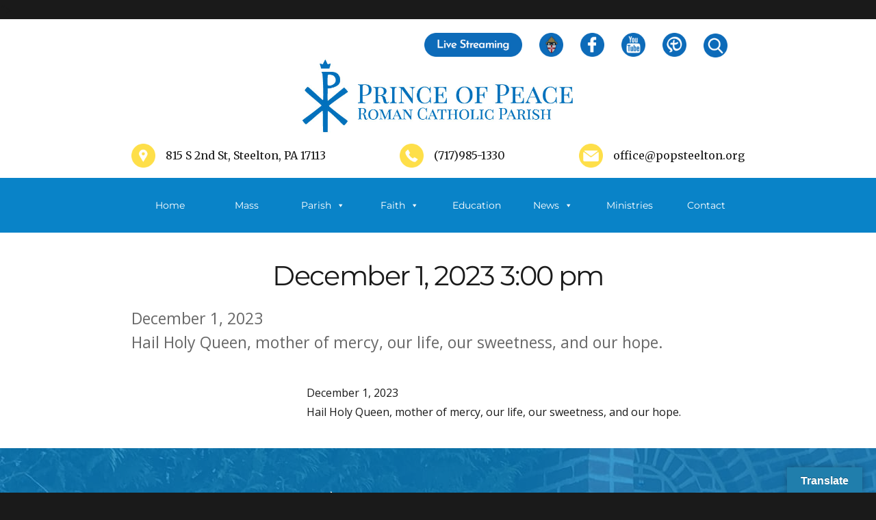

--- FILE ---
content_type: text/css
request_url: https://popsteelton.org/wp-content/themes/POPSteelton/style.css?ver=6.9
body_size: 18995
content:
 /*
 Theme Name: Prince of Peace Steelton Child Theme
 Description: The custom theme Prince of PEace NM Child Theme using the parent theme Twenty Sixteen.
 Author: Kyle
 Author URI: [Your URL]
 Template: twentysixteen
 Version: 1
 */

 /*

 	Global

*/

h1, h2, h3, h4, h5, h6, p{
	font-family: "Open Sans", sans-serif;
}

.listing-item .title {
    font-family: "Open Sans", sans-serif;
}

/*

 	Header

*/

.site-header{
	padding:1.25em 0 0 0;
}

.site-header-main {
    display: flex;
    flex-direction: column;
}

.headerTop, .site-branding, .headerBottom {
    width: 100%;
    padding: 0 15%;
}

.headerTop {
    display: flex;
    justify-content: flex-end;
}

.socialIcon, .socialIcon2, .searchIcon {
	margin-right:25px;
}

.socialIcon img {
    height: 35px;
    width: 35px;
}

.socialIcon2 img {
    height: 35px;
    width: 143px;
}

.site-branding {
    margin: auto;
    display: flex;
    justify-content: center;
}

.site-branding a img {
    width: 400px;
}

.headerBottom {
    display: flex;
    justify-content: space-between;
    padding-top: 15px;
    padding-bottom: 15px;
}

.headerAddress, .headerPhone, .headerEmail {
    display: flex;
    align-items: center;
}

.headerAddress img, .headerPhone img, .headerEmail img {
	width:35px;
	height:35px;
	margin-right:15px;
}

body:not(.custom-background-image):before, body:not(.custom-background-image):after{
    display:none;
}

.headerSocial {
    display: flex;
}

/*

	Navigation

*/


.nav-wrap .search-form {
    display: none;
}

#site-header-menu {
    width: 100%;
    background: #0983C8;
    margin-top:0;
    margin-bottom: 0;
}

.main-navigation {
    margin: 0; 
    padding:0 15%;
}

#mega-menu-wrap-primary #mega-menu-primary {
    display: flex;
    justify-content: space-between;
}

#mega-menu-wrap-primary #mega-menu-primary > li.mega-menu-item{
	flex:1;
}

#mega-menu-wrap-primary #mega-menu-primary > li.mega-menu-item > a.mega-menu-link{
	text-align:center;
}

/* 

	Search Form

*/



.searchIcon input[type="search"].search-field {
    background-color: transparent;
    background-image: url(/wp-content/themes/POPSteelton/images/search.png);
    background-position: 0px center;
    background-repeat: no-repeat;
    background-size: 35px 35px;
    border: none;
    cursor: pointer;
    height: 37px;
    margin: 0;
    padding: 0 0 0 35px;
    position: relative;
    -webkit-transition: width 400ms ease, background 400ms ease;
    transition: width 400ms ease, background 400ms ease;
    width: 0;
}

.searchIcon input[type="search"].search-field:focus {
    background-color: #fff;
    background-image: none;
    border: 1px solid #333;
    cursor: text;
    outline: 0;
    width: 230px;
}

@media screen and (max-width:1024px){
    .search-field{
    background-size: 18px 18px;
    }
}

.search-field:focus {
    background-color: #fff;
    border: 1px solid #333;
    cursor: text;
    outline: 0;
    width: 230px;
}

.search-submit {
  display: none;
}

input[type="search"] {
  -webkit-appearance: textfield;
}

/*

Homepage

*/

.welcomeSection {
    display: flex;
    justify-content: space-evenly;
    margin: 50px 15%;
}

.section {
    display: flex;
    flex: 1;
    flex-direction: column;
    align-items: center;
    position: relative;
}

.section img{
	width:75px;
	height:auto;
}

.section h2 {
    font-weight: 100;
    font-family: "Arial", sans-serif;
    margin-bottom: 15px;
}

.section p{
	margin:0 0 0 0;
}

.sectionContent {
    display: flex;
    flex-direction: column;
    align-items: center;
    justify-content: center;
    margin-bottom: 10px;
}

.sectionReadMore {
    position: absolute;
    bottom: -25px;
}

.sectionReadMore a {
    font-family: "Open Sans", sans-serif;
    color: #000000;
    font-size: .75rem;
    font-style: italic;
    font-weight: 700;
    text-transform: uppercase;
}

.sectionReadMore a:hover{
    color:#262626;
    text-decoration:underline;
}

span.excerpt {
    display: flex;
    flex-direction: column;
}

.excerpt a {
    color: #262626;
    font-size: .75rem;
    font-weight: 600;
    font-style: italic;
    margin-top: 10px;
}

.dpi_bulletin_cover_wrapper {
    display: flex;
    width: 50%;
    flex-direction: column;
    align-items: center;
}

.dpi_bulletin_cover_date {
    display: none;
}

.dpi_bulletin_cover_wrapper br {
    display: none;
}

.dpi_bulletin_cover_wrapper img {
    width: 100%;
    box-shadow: 0px 2px 5px #000000;
}

.homeNewsWrapper {
    margin: 0 0;
    background: url(/wp-content/uploads/2018/02/newsBG50.png);
    background-position: 0;
    padding-top: 50px;
}

.homeNews h1 {
    text-align: center;
    color:#0983C8;
    font-weight: 100;
    font-family: "Open Sans", sans-serif;
    margin-bottom: 25px;
    font-size: 3rem;
}

.homeFacebook {
    margin: 3% 5%;
}

.homeFacebook h1 {
    text-align: center;
    margin-bottom: 25px;
    font-family: "Open Sans", sans-serif;
    font-weight: 100;
    font-size: 3rem;
}

div#cff {
    display: flex;
    justify-content: center;
    flex-wrap:wrap;
}

#cff .cff-item, #cff .cff-item:first-child {
    width: 275px;
    box-shadow: 0px 0px 5px 0px #1C1C1C;
    padding: 15px;
    margin:5px 15px;
}

#cff .cff-author .cff-page-name.cff-author-date{
	font-size:.8rem;
}

.simcal-default-calendar-list dt.simcal-day-label{
    display:none;
}

.simcal-event-details {
    display: flex;
}

.calendarDate {
    padding: 15px 20px;
    border: 1px solid #000000;
    font-family: "Open Sans", sans-serif;
    font-size: 1.2rem;
    text-transform: uppercase;
    text-align: center;
    line-height: 1.2rem;
    display: flex;
    flex-direction: column;
    justify-content: center;
    align-items: center;
    width: 85px;
    min-width: 85px;
    max-width: 85px;
}

.calendarContent {
    padding: 5px 15px 15px 15px;
}

.simcal-event-title {
    font-size: 1rem;
    font-family: "Open Sans", sans-serif;
    font-weight: 800;
}

p.simcal-align-right {
    display: none;
}

.post-navigation{
    border:none;
}

.post-navigation div + div{
    border-top:none;
}

.nav-links {
    display: flex;
    justify-content: space-between;
}

.nav-next .post-title, .nav-previous .post-title {
    font-size: 1rem;
    background: #087FC5;
    color: #ffffff;
    padding: 15px;
}

.nav-next .meta-nav, .nav-previous .meta-nav {
    font-size: .7rem;
    margin-bottom: 10px;
}

.post-navigation a:hover .post-title, .post-navigation a:focus .post-title{
    color:#eeeeee;
}

.page .post-thumbnail img {
    display: none;
}


/*

 	Body

*/

 #page {
    margin: 0;
}

.site-content {
    padding: 0;
}

.content-area {
    float: none;
    margin-right: 0;
    width: 100%;
}

body:not(.custom-background-image).admin-bar:before, body:not(.custom-background-image).admin-bar:after{
	display:none;
}

.site-inner {
    margin: 0;
    width: 100%;
    max-width: none;
}

.blog .site-main{
    margin:3% 15%;
}

.blog .post-thumbnail {
    width: 300px;
    float: left;
}

.blog .entry-footer {
    display: none;
}

aside#secondary {
    display: none;
}

.page .post-thumbnail img {
    max-height: 400px;
    object-fit: cover;
    width: 100%;
}

.page .site-main{
    margin:3% 15%;
}

.single .post-thumbnail img {
    width: 300px;
    float: left;
}

.single .site-main {
    margin: 3% 15%;
}

.single .site-main .entry-footer{
    display:none;
}

.entry-header {
    text-align: center;
}

h1.entry-title {
    font-weight: 100;
    letter-spacing: -.1rem; 
}

.home .site-main{
	margin:3% 0;
}

.site-main > article {
    margin-bottom: 3em;
}

.page-template-contactpage .entry-footer{
    display:none;
}

.contactForm {
    margin: 100px 0;
}

form.wpcf7-form {
    display: flex;
    flex-wrap: wrap;
    justify-content: space-between;
}

.yourName, .yourEmail, .yourSubject {
    width: 30%;
    margin-bottom: 50px;
}

label.yourMessage {
    width: 100%;
    margin-bottom: 50px;
}

.wpcf7-form-control.wpcf7-submit {
    margin: auto;
}

input[type="text"], input[type="email"], textarea{
    background:none;
    border: none;
    border-bottom: 1px solid #000000;
}

::-webkit-input-placeholder { /* Chrome/Opera/Safari */
  color: #545454;
  font-weight:600;
  font-size:1.3rem;
  font-family:"Open Sans", sans-serif;
}
::-moz-placeholder { /* Firefox 19+ */
  color: #545454;
  font-weight:600;
  font-size:1.3rem;
  font-family:"Open Sans", sans-serif;
}
:-ms-input-placeholder { /* IE 10+ */
  color: #545454;
  font-weight:600;
  font-size:1.3rem;
  font-family:"Open Sans", sans-serif;
}
:-moz-placeholder { /* Firefox 18- */
  color: #545454;
  font-weight:600;
  font-size:1.3rem;
  font-family:"Open Sans", sans-serif;
}

input[type="submit"]{
    padding:12px 30px;
    background:none;
    color:#000000;
    font-family:"Open Sans", sans-serif;
    text-transform:none;
    font-size:1.3rem;
    border:1px solid #000000;
    font-weight:600;
}

.contactFormTitle {
    text-align: center;
    margin: 50px 0;
    font-family: "Open Sans",sans-serif;
    font-weight: 400;
    font-size: 2.1rem;
}

.dpi_bulletin_cover_wrapper {
    float: left;
}

.myparish-home-feed-wrap {
    display: flex;
    box-shadow: 0px 0px 8px #888888;
}

.myparish-home-feed-app {
    flex: 1;
    display: flex;
    flex-wrap: wrap;
    justify-content: space-between;
    padding: 25px;
    background: #FFFFFA;
}

#mpa_slider {
    flex: 4;
}

.dpi_mpa_messages_container {
    display: flex;
    list-style: none;
    margin: 0;
    height: 100%;
}

.myparish-title {
    width: 100%;
}

.myparish-title h5 {
    margin-top: 0;
    margin-bottom: 35px;
    text-align: left;
    color:#1d70b7;
}

.myparish_view_more {
    width: 100%;
    text-align: center;
    display:none;
}

.myparish_view_more a {
    text-decoration: none;
}

.myparish_view_more a p{
    text-align:left;
    margin:35px 0 0 0;
    font-size: 1.2rem;
    letter-spacing: -1px;
    color:#1d70b7;
}

.dpi_mpa_message_text {
    font-size: 1.2rem;
    line-height: 1.5;
}

.myparish-icon-wrapper svg, .android-icon-wrapper svg, .apple-icon-wrapper svg {
    width: 50px;
    height: 50px;
}

.myparish-icon-wrapper svg:hover path, .android-icon-wrapper svg:hover path, .apple-icon-wrapper svg:hover path {
    fill:#474747;
}

.myparish-icon-wrapper svg path, .android-icon-wrapper svg path, .apple-icon-wrapper svg path {
    fill: #1d70b7;
}

.dpi_mpa_messages_container {
    margin: 0;
}

.dpi_mpa_messages_container li {
    padding: 25px;
    flex: 1;
    margin-bottom: 0;
}

.dpi_mpa_messages_container li:hover {
    box-shadow: 0px 0px 8px #888888;
    margin-top: -10px;
    margin-bottom: -10px;
    background: #ffffff;
    border-top: 5px solid #1866B5;
}

.dpi_mpa_messages_container a {
    text-decoration: none;
}

.dpi_mpa_message {
    display: flex;
    flex-direction: column;
}

.dpi_mpa_message_date {
    margin-bottom: 20px;
    font-size: 1.2rem;
    color:#636363;
}

.dpi_mpa_message_text {
    font-size: 1.2rem;
    line-height: 1.5;
    color: #636363;
}

.dpi_mpa_message_link {
    margin-top: 20px;
    color: #999999;
}

.myparish-home-feed-wrap {
    display: flex;
}

.myparish-home-feed-app {
    flex: 1;
}

#mpa_slider {
    flex: 6;
}

.dpi_mpa_messages_container {
    display: flex;
}

.myparish_icons_myparish, .myparish_icons_apple, .myparish_icons_android, .myparish_arrow_prev{
    fill: #1866B5!important;
}

.myparish-home-feed-app a{
    opacity:1!important;
}

.my_parish_control_next, .my_parish_control_prev{
    fill: #1866B5;
}

#mpa_slider ul li, #mpa_slider .dpi_mpa_message_date{
    color:#000000;
}

.dpi_mpa_message {
    color: #000000;
}

.myparish-title h2 {
    margin: 0;
    text-align: center;
}

.myparish-title h5{
    margin-bottom:10px;
}

#gform_fields_1 {
    display: flex;
    flex-wrap: wrap;
    justify-content: space-between;
}

.gform_wrapper .top_label input.medium, .gform_wrapper .top_label select.medium{
    width:100%!important;
}

#field_1_1, #field_1_2, #field_1_3 {
    width: 28%;
    margin-bottom:25px;
}

#field_1_4, #field_1_5 {
    width: 100%;
}

#gform_fields_1 label {
    display: none;
}

button:hover, button:focus, input[type="button"]:hover, input[type="button"]:focus, input[type="reset"]:hover, input[type="reset"]:focus, input[type="submit"]:hover, input[type="submit"]:focus {
    background: #1866B5;
    color:#ffffff;
    border:none;
}

.dpi_bulletin_cover_wrapper{
    margin:0 25px;
}



/* 

    News

*/


.page .display-posts-listing{
    display:block;
}

.page .display-posts-listing .listing-item{
    width:100%;
    display: flex;
    height: 245px;
    flex-wrap: wrap;
    flex-direction:column;
    margin-bottom:50px;
}

.page .display-posts-listing .listing-item a img {
    width: 300px;
    height: 245px;
    object-fit: cover;
}

.page .display-posts-listing .listing-item .excerpt{
    width:65%;
    font-family:"Open Sans", sans-serif;
    font-size: 1rem;
}

.page .listing-item .title {
    font-size: 1.8rem;
    color: #000000;
}

.page .excerpt-dash{
    display:none;
}

.page .entry-content a{
    box-shadow:none;
}

.home .display-posts-listing {
    display: flex;
    margin: 0 5%;
    justify-content: space-around;
}

.home .display-posts-listing .listing-item {
    width: 375px;
    display: flex;
    flex-direction: row;
    height: auto;
}

.home .display-posts-listing .listing-item .excerpt{
    width:100%;
}

.home .display-posts-listing .listing-item a img {
    width: 100%;
    height: 225px;
    object-fit: cover;
}

.home .listing-item .title {
    font-size: 1.8rem;
    color: #000000;
}

.home .excerpt-dash {
    display: none;
}

.home .excerpt {
    font-size: .7rem;
}

.homeFacebook {
    display: none;
}

.homeParishApp h1 {
    text-align: center;
    margin: 2% 0;
}

.homeParishApp {
    margin: 3% 19%;
}


/* 

	Contact Page

*/

.contactTop {
    display: flex;
    justify-content: space-around;
}

.contactSocial {
    text-align: center;
    font-size: 1.5rem;
    font-weight: 400;
}

.contactSocial img {
    width: 35px;
}



/* 

	Footer

*/

footer#colophon {
	background: url("/wp-content/uploads/2018/01/mary-background.jpg");
    display: flex;
    flex-direction: column;
    padding: 0;
    position: relative;
    background-position-y: -350px;
}

footer#colophon:after {
    content: "";
    width: 100%;
    background: rgba(9,131,200,.8);
    position: absolute;
    height: 100%;
    z-index: 1;
}

.footerTop {
    width: 100%;
    padding: 35px 0;
    z-index: 2;
}

.footerLogo {
    display: flex;
    justify-content: center;
    padding:25px 0;
}

.footerLogo img {
    width: 385px;
    height: 100px;
}

.footerContact {
    display: flex;
    justify-content: space-evenly;
    color: #ffffff;
    padding:25px 0;
}

.footerAddress, .footerPhone, .footerEmail {
    display: flex;
    flex-direction: column;
    align-items: center;
}

.footerAddress img, .footerPhone img, .footerEmail img {
	width:35px;
	height:35px;
	margin-right:15px;
}

.footerMap {
    width: 100%;
    z-index: 2;
}

.footerMap iframe {
    width: 100%;
    height: 200px;
    margin:0;
}

.footerBottom {
    display: flex;
    width: 100%;
    justify-content: space-evenly;
    padding: 10px;
    z-index: 2;
}

.footerBottom a{
    color:#ffffff;
}




/*

    Media

*/

@media screen and (max-width:1200px){
    .main-navigation{
        padding:0 15%;
    }
    #mega-menu-wrap-primary #mega-menu-primary > li.mega-menu-item > a.mega-menu-link{
        padding:0 5px;
    }
    .page .display-posts-listing .listing-item{
        height:auto;
    }
    .page .display-posts-listing .listing-item a img{
        margin:auto;
    }
    .page .listing-item .title{
        width:100%;
        text-align:center;
    }
    .page .display-posts-listing .listing-item .excerpt{
        width:100%;
    }
    body.page-template-default.page.page-id-289.page-child.parent-pageid-214.logged-in.admin-bar.mega-menu-primary.customize-support .site-main {
        margin: 2% 2%;
    }

}

@media screen and (max-width:900px){
    .welcomeSection{
        margin:50px 0;
    }
    .home .display-posts-listing .listing-item{
        width:225px;
    }
    .headerTop, .site-branding, .headerBottom{
        padding:0 2%;
    }
    .main-navigation{
        padding:0;
    }
    footer#colophon{
        background-position:0 0;
    }

}

@media screen and (max-width: 768px){
	.homeParishApp {
    	margin: 3% 5%;
	}
	.contactTop{
		flex-direction:column;
	}
}

@media screen and (max-width: 710px){
    .menu-toggle{
        display:none;
    }
    #site-header-menu{
        display:block;
    }
    div#cff{
        flex-wrap: wrap;
    }
}

@media screen and (min-width: 710px){
    .menu-toggle{
        display:none;
    }
    #site-header-menu{
        display:block;
    }
}

@media screen and (max-width: 600px){
    .headerBottom{
        flex-direction:column;
    }
    .welcomeSection{
        flex-direction:column;
    }
    .section{
        margin-bottom: 35px;
    }
    .footerBottom{
        flex-direction:column;
        justify-content: center;
        font-size: .8rem;
        text-align: center;
    }
    .headerAddress, .headerPhone, .headerEmail{
        flex-direction:column;
    }
    .page .site-main{
        margin:3% 2%;
    }
    .page .display-posts-listing .listing-item{
        height:auto;
        flex-wrap:nowrap;
    }
    .page .display-posts-listing .listing-item a img {
        width: 150px;
        height: 150px;
        margin:auto;
    }
    .page .listing-item .title{
        font-weight:800;
        text-align:center;
    } 
    .page .display-posts-listing .listing-item .excerpt{
        width:100%;
        font-size: .8rem;
    }
    .contactTop{
        flex-direction:column;
    }
	
	#mpa_slider ul{
		display:flex;
		flex-direction:column;
	}

	.home .display-posts-listing{
		flex-direction:column;
	}

	.home .display-posts-listing .listing-item {
		width: 100%;
	}
	.page .display-posts-listing .listing-item{
		flex-wrap:wrap;
	}
	.page .display-posts-listing .listing-item .image img {
    	width: 100%;
	}
	.footerContact{
		flex-direction:column;
	}
}

@media screen and (min-width: 426px){
    .fbBig{
        display:block;
    }
    .fbSmall{
        display:none;
    }
}

@media screen and (max-width: 425px){
    .headerAddress, .headerPhone, .headerEmail{
        display:none;
    }
    .home .display-posts-listing{
        flex-direction: column;
    }
    .home .display-posts-listing .listing-item {
        width: 100%;
    }
    .home .listing-item .title{
        font-size:1.2rem;
    }
    .page .display-posts-listing .listing-item .excerpt{
        font-size:.8rem;
    }
    .home .display-posts-listing .listing-item a img{
        height:150px;
    }
    .fbBig{
        display:none;
    }
    .fbSmall{
        display:block;
    }
    footer#colophon{
        background-position: 0 0;
    }
    .footerLogo{
        padding:0;
    }
    .footerContact{
        flex-direction:column;
    }
    #field_1_1, #field_1_2, #field_1_3{
        width:100%;
    }
}